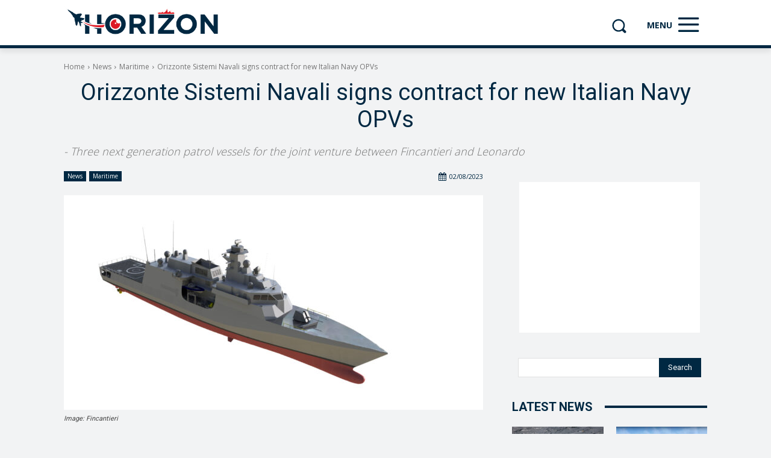

--- FILE ---
content_type: text/html; charset=utf-8
request_url: https://www.google.com/recaptcha/api2/aframe
body_size: 269
content:
<!DOCTYPE HTML><html><head><meta http-equiv="content-type" content="text/html; charset=UTF-8"></head><body><script nonce="JS5YBrjiJV7U1TrV5z_k-A">/** Anti-fraud and anti-abuse applications only. See google.com/recaptcha */ try{var clients={'sodar':'https://pagead2.googlesyndication.com/pagead/sodar?'};window.addEventListener("message",function(a){try{if(a.source===window.parent){var b=JSON.parse(a.data);var c=clients[b['id']];if(c){var d=document.createElement('img');d.src=c+b['params']+'&rc='+(localStorage.getItem("rc::a")?sessionStorage.getItem("rc::b"):"");window.document.body.appendChild(d);sessionStorage.setItem("rc::e",parseInt(sessionStorage.getItem("rc::e")||0)+1);localStorage.setItem("rc::h",'1768791169049');}}}catch(b){}});window.parent.postMessage("_grecaptcha_ready", "*");}catch(b){}</script></body></html>